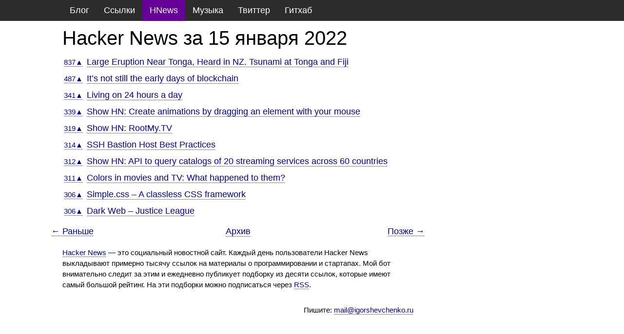

--- FILE ---
content_type: text/html; charset=utf-8
request_url: http://igorshevchenko.ru/hnews/2022-01-15
body_size: 3360
content:
<!DOCTYPE html>

<html xmlns="http://www.w3.org/1999/html">
<head>
    <meta http-equiv="Content-Type" content="text/html; charset=utf-8" />
    <title>Hacker News за 15 января 2022</title>
    <link rel="stylesheet" href="/static/css/reset.css" />
    <link rel="stylesheet" href="/static/css/main.css" />
    <meta name="viewport" content="width=device-width, initial-scale=1.0">
    <script type="text/javascript">
        var _gaq = _gaq || [];
        _gaq.push(['_setAccount', 'UA-38491390-2']);
        _gaq.push(['_setDomainName', 'igorshevchenko.ru']);
        _gaq.push(['_trackPageview']);

        (function() {
            var ga = document.createElement('script'); ga.type = 'text/javascript'; ga.async = true;
            ga.src = ('https:' == document.location.protocol ? 'https://ssl' : 'http://www') + '.google-analytics.com/ga.js';
            var s = document.getElementsByTagName('script')[0]; s.parentNode.insertBefore(ga, s);
        })();
    </script>
    <link rel="alternate"
                      type="application/rss+xml"
                      title="Hacker News daily RSS"
                      href="/hnews/rss" />
    
    <link rel="openid.server" href="http://igorshevchenko.ru/openid/endpoint/"><link rel="openid.delegate" href="http://igorshevchenko.ru/">
    
    <link rel="apple-touch-icon" sizes="57x57" href="/static/css/icons/apple-icon-57x57.png">
    <link rel="apple-touch-icon" sizes="60x60" href="/static/css/icons/apple-icon-60x60.png">
    <link rel="apple-touch-icon" sizes="72x72" href="/static/css/icons/apple-icon-72x72.png">
    <link rel="apple-touch-icon" sizes="76x76" href="/static/css/icons/apple-icon-76x76.png">
    <link rel="apple-touch-icon" sizes="114x114" href="/static/css/icons/apple-icon-114x114.png">
    <link rel="apple-touch-icon" sizes="120x120" href="/static/css/icons/apple-icon-120x120.png">
    <link rel="apple-touch-icon" sizes="144x144" href="/static/css/icons/apple-icon-144x144.png">
    <link rel="apple-touch-icon" sizes="152x152" href="/static/css/icons/apple-icon-152x152.png">
    <link rel="apple-touch-icon" sizes="180x180" href="/static/css/icons/apple-icon-180x180.png">
    <link rel="icon" type="image/png" sizes="192x192"  href="/static/css/icons/android-icon-192x192.png">
    <link rel="icon" type="image/png" sizes="32x32" href="/static/css/icons/favicon-32x32.png">
    <link rel="icon" type="image/png" sizes="96x96" href="/static/css/icons/favicon-96x96.png">
    <link rel="icon" type="image/png" sizes="16x16" href="/static/css/icons/favicon-16x16.png">
    <link rel="manifest" href="/static/css/icons/manifest.json">
    <meta name="msapplication-TileColor" content="#ffffff">
    <meta name="msapplication-TileImage" content="/static/css/icons/ms-icon-144x144.png">
    <meta name="theme-color" content="#ffffff">
</head>
<body>
<header class="mobile-title">
    
        <h1><a href="/">Блог Игоря Шевченко</a></h1>
    
</header>
<nav class="navbar">
    <div class="navbar-links">
        <ul>
            
            
            
            
            <li><a href="/blog/" class="">Блог</a></li>
            <li><a href="/links/" class="">Ссылки</a></li>
            <li><a href="/hnews/" class="active">HNews</a></li>
            <li><a href="http://mydyingsweater.ru">Музыка</a></li>
            <li class="navbar-twitter"><a href="https://twitter.com/igorshevchenko_">Твиттер</a></li>
            <li class="navbar-github"><a href="https://github.com/igor-shevchenko">Гитхаб</a></li>
        </ul>
    </div>
</nav>

    <div class="content">
        <section class="hnews">
            <h1 class="title">
                Hacker News за 15 января 2022
            </h1>
            <table class="hnews-items"><tbody>
            
                <tr>
                    <td class="hnews-points">
                        <a href="https://news.ycombinator.com/item?id=29944527" class="visitable"
                           rel="external nofollow">
                            837&#9650;
                        </a>
                    </td>
                    <td class="hnews-link">
                        <a href="https://earthquake.usgs.gov/earthquakes/eventpage/pt22015050/executive" class="visitable" rel="external nofollow">
                            Large Eruption Near Tonga, Heard in NZ. Tsunami at Tonga and Fiji
                        </a>
                    </td>
                </tr>
            
                <tr>
                    <td class="hnews-points">
                        <a href="https://news.ycombinator.com/item?id=29943733" class="visitable"
                           rel="external nofollow">
                            487&#9650;
                        </a>
                    </td>
                    <td class="hnews-link">
                        <a href="https://blog.mollywhite.net/its-not-still-the-early-days/" class="visitable" rel="external nofollow">
                            It’s not still the early days of blockchain
                        </a>
                    </td>
                </tr>
            
                <tr>
                    <td class="hnews-points">
                        <a href="https://news.ycombinator.com/item?id=29905306" class="visitable"
                           rel="external nofollow">
                            341&#9650;
                        </a>
                    </td>
                    <td class="hnews-link">
                        <a href="https://www.justindfuller.com/2022/01/living-on-24-hours-a-day/" class="visitable" rel="external nofollow">
                            Living on 24 hours a day
                        </a>
                    </td>
                </tr>
            
                <tr>
                    <td class="hnews-points">
                        <a href="https://news.ycombinator.com/item?id=29924666" class="visitable"
                           rel="external nofollow">
                            339&#9650;
                        </a>
                    </td>
                    <td class="hnews-link">
                        <a href="https://animatize.com/" class="visitable" rel="external nofollow">
                            Show HN: Create animations by dragging an element with your mouse
                        </a>
                    </td>
                </tr>
            
                <tr>
                    <td class="hnews-points">
                        <a href="https://news.ycombinator.com/item?id=29938520" class="visitable"
                           rel="external nofollow">
                            319&#9650;
                        </a>
                    </td>
                    <td class="hnews-link">
                        <a href="https://rootmy.tv/" class="visitable" rel="external nofollow">
                            Show HN: RootMy.TV
                        </a>
                    </td>
                </tr>
            
                <tr>
                    <td class="hnews-points">
                        <a href="https://news.ycombinator.com/item?id=29924053" class="visitable"
                           rel="external nofollow">
                            314&#9650;
                        </a>
                    </td>
                    <td class="hnews-link">
                        <a href="https://goteleport.com/blog/security-hardening-ssh-bastion-best-practices/" class="visitable" rel="external nofollow">
                            SSH Bastion Host Best Practices
                        </a>
                    </td>
                </tr>
            
                <tr>
                    <td class="hnews-points">
                        <a href="https://news.ycombinator.com/item?id=29862588" class="visitable"
                           rel="external nofollow">
                            312&#9650;
                        </a>
                    </td>
                    <td class="hnews-link">
                        <a href="https://www.movieofthenight.com/about/api" class="visitable" rel="external nofollow">
                            Show HN: API to query catalogs of 20 streaming services across 60 countries
                        </a>
                    </td>
                </tr>
            
                <tr>
                    <td class="hnews-points">
                        <a href="https://news.ycombinator.com/item?id=29892932" class="visitable"
                           rel="external nofollow">
                            311&#9650;
                        </a>
                    </td>
                    <td class="hnews-link">
                        <a href="https://www.vox.com/culture/22840526/colors-movies-tv-gray-digital-color-sludge" class="visitable" rel="external nofollow">
                            Colors in movies and TV: What happened to them?
                        </a>
                    </td>
                </tr>
            
                <tr>
                    <td class="hnews-points">
                        <a href="https://news.ycombinator.com/item?id=29929438" class="visitable"
                           rel="external nofollow">
                            306&#9650;
                        </a>
                    </td>
                    <td class="hnews-link">
                        <a href="https://simplecss.org" class="visitable" rel="external nofollow">
                            Simple.css – A classless CSS framework
                        </a>
                    </td>
                </tr>
            
                <tr>
                    <td class="hnews-points">
                        <a href="https://news.ycombinator.com/item?id=29912184" class="visitable"
                           rel="external nofollow">
                            306&#9650;
                        </a>
                    </td>
                    <td class="hnews-link">
                        <a href="https://analyst1.com/blog/dark-web-justice-league" class="visitable" rel="external nofollow">
                            Dark Web – Justice League
                        </a>
                    </td>
                </tr>
            
            </tbody></table>
        </section>
        <div class="paginator">
            
            <a href="/hnews/2022-01-14" class="page-earlier">← Раньше</a>
            
            <a href="/hnews/archive" class="page-archive">Архив</a>
            
            <a href="/hnews/2022-01-16" class="page-later">Позже →</a>
            
        </div>
        <div class="hnews-intro">
    <p>
        <a href="https://news.ycombinator.com/">Hacker News</a> — это социальный новостной сайт.
        Каждый день пользователи Hacker News выкладывают примерно тысячу ссылок на материалы о программировании и стартапах.
        Мой бот внимательно следит за этим и ежедневно публикует подборку из десяти ссылок, которые имеют самый большой рейтинг.
        На эти подборки можно подписаться через <a href="/hnews/rss">RSS</a>.
    </p>
</div>
    </div>

<nav class="mobile-nav">
    <div class="navbar-links">
        <ul>
            
            
            
            
            <li><a href="/blog/" class="">Блог</a></li>
            <li><a href="/links/" class="">Ссылки</a></li>
            <li><a href="/hnews/" class="active">HNews</a></li>
            <li><a href="http://mydyingsweater.ru">Музыка</a></li>
            <li class="navbar-twitter"><a href="https://twitter.com/igorshevchenko_">Твиттер</a></li>
            <li class="navbar-github"><a href="https://github.com/igor-shevchenko">Гитхаб</a></li>
        </ul>
    </div>
</nav>
<footer>
    
        <p>Пишите: <a href="mailto:mail@igorshevchenko.ru">mail@igorshevchenko.ru</a></p>
    
</footer>
<script src="https://code.jquery.com/jquery-1.9.1.min.js"></script>
<script src="/static/js/main.js"></script>

<!-- Yandex.Metrika counter --><script type="text/javascript"> (function (d, w, c) { (w[c] = w[c] || []).push(function() { try { w.yaCounter31519043 = new Ya.Metrika({ id:31519043, clickmap:true, trackLinks:true, accurateTrackBounce:true, webvisor:true }); } catch(e) { } }); var n = d.getElementsByTagName("script")[0], s = d.createElement("script"), f = function () { n.parentNode.insertBefore(s, n); }; s.type = "text/javascript"; s.async = true; s.src = "https://mc.yandex.ru/metrika/watch.js"; if (w.opera == "[object Opera]") { d.addEventListener("DOMContentLoaded", f, false); } else { f(); } })(document, window, "yandex_metrika_callbacks");</script><noscript><div><img src="https://mc.yandex.ru/watch/31519043" style="position:absolute; left:-9999px;" alt="" /></div></noscript><!-- /Yandex.Metrika counter -->
</body>
</html>

--- FILE ---
content_type: text/css
request_url: http://igorshevchenko.ru/static/css/main.css
body_size: 8013
content:
body {
    font-family: "Helvetica","Arial",sans-serif;
    font-size: 15px;
}

a {
    color: #000099;
    text-decoration: none;
    border-bottom: 1px solid rgba(0,0,153,.5);
}
a:hover, a:visited.visitable:hover {
    color: #ff6600;
    border-bottom: 1px solid rgba(255,102,0,.5);
}

a:visited.visitable {
    color: #660066;
    border-bottom: 1px solid rgba(102,0,102,.5);
}

h1 a {
    text-decoration: none;
    border-bottom: none;
}


p {
    margin: 0 0 0.75em;
    line-height: 1.5em;
}

em {
    font-style: italic;
}

strong {
    font-weight: bold;
}

.content {
    margin: 1em 10% 0;
}

.entry, .link, .blog-index {
    max-width: 720px;
    margin: 0 0 24px;
}

.entry blockquote, .link blockquote {
    font-style: italic;
    margin-left: 1.5em;
}

.blog-index h3.title {
    line-height: 1.25em;
}

.blog-index h3.title.date {
    margin-top: 1em;
}

h1.title {
    font-size: 40px;
    margin: 0 0 0.5em;
}

@media (max-width: 767px) {
    h1.title {
        font-size: 32px;
    }
}

h2.title {
    font-size: 32px;
    margin: 0 0 0.5em;
}

h3.title {
    font-size: 24px;
    margin: 0 0 0.5em;
}

.title .date{
    font-size: 0.5em;
}

p.date {

}

.date {
    color: #AAAAAA;
}
.domain {
    font-size: 0.5em;
    color: #000099;
}

.link .tags {
    margin-top: -0.5em;
    margin-bottom: 1em;
}

.entry .text, .link .text {

}
.entry img, .entry iframe, .link img, .link iframe{
    display: block;
    margin-left: auto;
    margin-right: auto;
    max-width: 100%;
}
.entry li, .link li {
    line-height: 1.5em;
}
.entry ol, .link ol {
    list-style: decimal inside;
    margin: 0 0 0.75em;
}
.entry ul, .link ul {
    list-style: disc inside;
    margin: 0 0 0.75em;
}
.entry h3, .link h3 {
    font-size: 24px;
    line-height: 1.5em;
    margin: 0.75em 0 0.1em;
}
.entry p img + em, .link p img + em {
    display: block;
    margin-top: 0.25em;
}
.entry p img + br, .link p img + br {
    display: block;
    content: "";
    margin-top: 0.25em;
}
.entry pre, .link pre {
    margin: 0 0 0.75em;
}

.entry .likes, .link .likes {
    margin-top: 2em;
}
.entry .likes p, .link .likes p {
    display: inline-block;
    vertical-align: top;
    padding: 2px 2px 0px 0px;
}

.video-container {
    position: relative;
    padding-bottom: 56.25%;
    padding-top: 30px; height: 0; overflow: hidden;
}

.video-container iframe,
.video-container object,
.video-container embed {
    position: absolute;
    top: 0;
    left: 0;
    width: 100%;
    height: 100%;
}

.comments {
    margin-bottom: 24px;
    max-width: 720px;
}

.comments-comment {
    margin-bottom: 20px;
}

.comments-name {
    display: block;
    margin-bottom: 5px;
}

.comments-link {
    color: black;
}

.comments-text {
    display: block;
    background: #efefef;
    padding: 5px;
    margin-left: -5px;
    -moz-border-radius: 8px;
    border-radius: 8px;
    cursor: pointer;
}

.comments-text p:last-of-type {
    margin: 0;
}


.comments-form {
    margin-bottom: 24px;
    max-width: 720px;
}

.comment_form {
    display: table;
}

input[type="text"], input[type="password"] {
    width: 320px;
}

textarea {
    width: 400px;
}

@media (max-width: 767px) {
    textarea {
        width: 90%;
    }
}

.comment_form-field {
    margin-bottom: 5px;
}

.comment_form label {
    cursor: pointer;
    display: block;
    margin-bottom: 3px;

}
.comment_form input, .comment_form textarea {
    display: block;
    margin-bottom: 10px;
}

.navbar, .mobile-nav {
    background: #2c2c2c;
    overflow: hidden;
}

.navbar a, .mobile-nav a {
    border-bottom: none;
}

.navbar ul, .mobile-nav ul {
    margin-left: 10%;
    margin-right: 10%;
}


.navbar li, .mobile-nav li {
    float: left;
    color: #ffffff;
    font-size: 18px;
    line-height: 22px;
}

.mobile-nav li {
    width: 50%;
}

.navbar li:hover, .mobile-nav li:hover {
    background: #ff6600;

}

.navbar li.navbar-twitter:hover, .mobile-nav li.navbar-twitter:hover {
    background: #1da1f2;
}

.navbar li.navbar-github:hover, .mobile-nav li.navbar-github:hover {
    background: #f5f5f5;
}

.navbar li.navbar-github:hover a, .mobile-nav li.navbar-github:hover a {
    color: #333;
}

.navbar a, .mobile-nav a {
    display: block;
    color: #ffffff;
    text-decoration: none;
    padding: 10px 15px 11px;
}

.navbar .active, .mobile-nav .active {
    background: #660099;
}

.mobile-nav {
    display: none;
}

@media (max-width: 767px) {
    .navbar {
        display: none;
    }

    .mobile-nav {
        display: block;
    }
}

.mobile-title {
    display: none;
    font-size: 20px;
    line-height: 30px;
    margin: 1em 10% 0;
}

.mobile-title h1 {
    display: inline;
}

@media (max-width: 767px) {
    .mobile-title {
        display: block;
    }
}

.paginator {
    margin-bottom: 24px;
    max-width: 720px;
    position: relative;
    font-size: 18px;
    text-align: center;
    height: 1em;
}

.page-later {
    position: absolute;
    right: 0;
    margin-right: -1.3em;
}

.page-earlier {
    position: absolute;
    left: 0;
    margin-left: -1.3em;
}

footer {
    margin: 2em 10% 1em;
    max-width: 720px;
    text-align: right;
}

footer p {
    margin: 0;
}

.btn {
    display: inline-block;
    *display: inline;
    padding: 4px 12px;
    margin-bottom: 0;
    *margin-left: .3em;
    font-size: 14px;
    line-height: 20px;
    color: #333333;
    text-align: center;
    text-shadow: 0 1px 1px rgba(255, 255, 255, 0.75);
    vertical-align: middle;
    cursor: pointer;
    background-color: #f5f5f5;
    *background-color: #e6e6e6;
    background-image: -moz-linear-gradient(top, #ffffff, #e6e6e6);
    background-image: -webkit-gradient(linear, 0 0, 0 100%, from(#ffffff), to(#e6e6e6));
    background-image: -webkit-linear-gradient(top, #ffffff, #e6e6e6);
    background-image: -o-linear-gradient(top, #ffffff, #e6e6e6);
    background-image: linear-gradient(to bottom, #ffffff, #e6e6e6);
    background-repeat: repeat-x;
    border: 1px solid #cccccc;
    *border: 0;
    border-color: #e6e6e6 #e6e6e6 #bfbfbf;
    border-color: rgba(0, 0, 0, 0.1) rgba(0, 0, 0, 0.1) rgba(0, 0, 0, 0.25);
    border-bottom-color: #b3b3b3;
    -webkit-border-radius: 4px;
    -moz-border-radius: 4px;
    border-radius: 4px;
    filter: progid:DXImageTransform.Microsoft.gradient(startColorstr='#ffffffff', endColorstr='#ffe6e6e6', GradientType=0);
    filter: progid:DXImageTransform.Microsoft.gradient(enabled=false);
    *zoom: 1;
    -webkit-box-shadow: inset 0 1px 0 rgba(255, 255, 255, 0.2), 0 1px 2px rgba(0, 0, 0, 0.05);
    -moz-box-shadow: inset 0 1px 0 rgba(255, 255, 255, 0.2), 0 1px 2px rgba(0, 0, 0, 0.05);
    box-shadow: inset 0 1px 0 rgba(255, 255, 255, 0.2), 0 1px 2px rgba(0, 0, 0, 0.05);
}

.btn:hover,
.btn:focus,
.btn:active,
.btn.active,
.btn.disabled,
.btn[disabled] {
    color: #333333;
    background-color: #e6e6e6;
    *background-color: #d9d9d9;
}

.btn:hover,
.btn:focus {
    color: #333333;
    text-decoration: none;
    background-position: 0 -15px;
    -webkit-transition: background-position 0.1s linear;
    -moz-transition: background-position 0.1s linear;
    -o-transition: background-position 0.1s linear;
    transition: background-position 0.1s linear;
}

.btn.disabled, .btn[disabled] {
    background-image: none;
    box-shadow: none;
    cursor: default;
    opacity: 0.65;
}

.hnews {
    max-width: 720px;
    margin: 0 0 24px;
}

.hnews-items {
    border-spacing: 8px 16px;
    border-collapse: separate;
    margin: -16px -5px;
}

.hnews-points {
    text-align: right;
}

.hnews-link {
    font-size: 18px;
}

.hnews-intro {
    max-width: 720px;
    margin-bottom: 24px;
}

.hnews-intro p {
    margin-bottom: 0;
}

.summarizer {
    max-width: 720px;
    margin: 0 0 24px;
}

pre code {
    font-size: 14px;
    font-family: Consolas,"Liberation Mono",Courier,monospace;
    line-height: 1.3em;
    overflow-x: auto;
}

code{
    font-family: Consolas,"Liberation Mono",Courier,monospace;
    background: #f0f0f0;
    padding: 0 0.5em;
    white-space: pre;
}